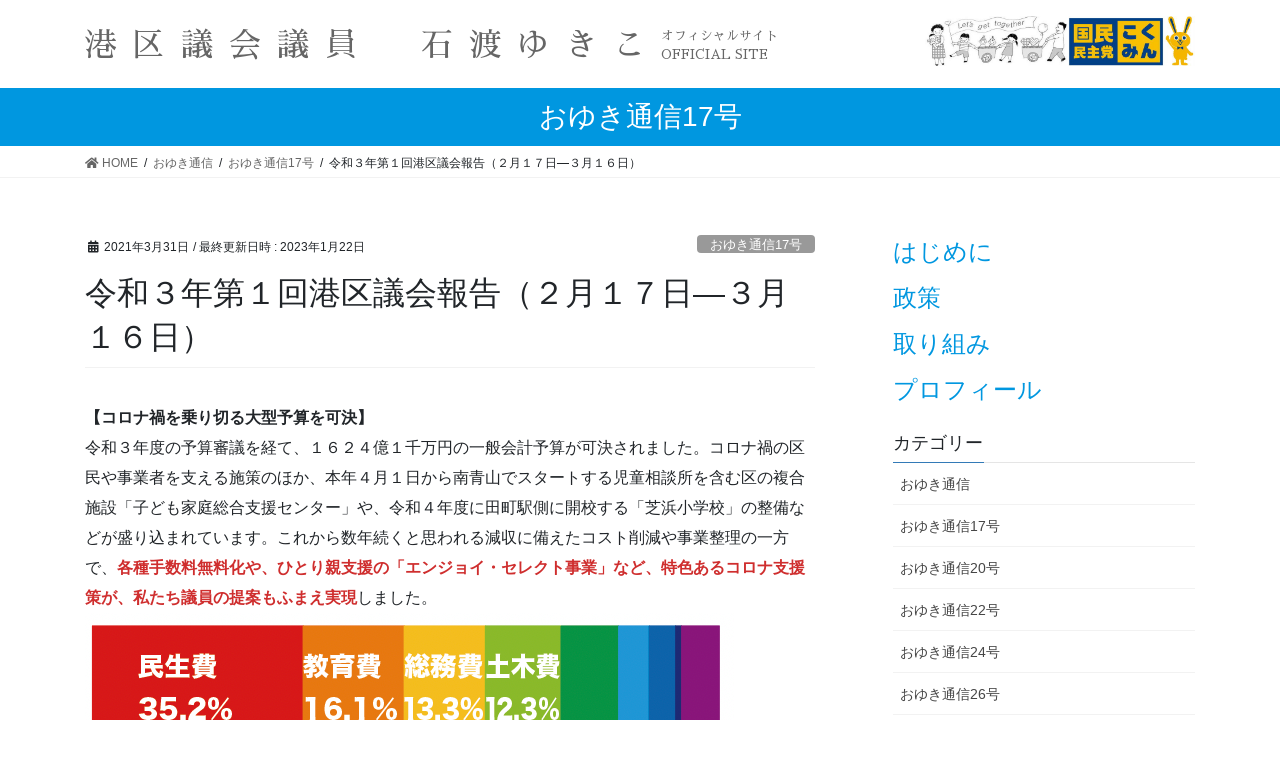

--- FILE ---
content_type: text/html; charset=UTF-8
request_url: https://ishiyuki.com/%E4%BB%A4%E5%92%8C%EF%BC%93%E5%B9%B4%E7%AC%AC%EF%BC%91%E5%9B%9E%E6%B8%AF%E5%8C%BA%E8%AD%B0%E4%BC%9A%E5%A0%B1%E5%91%8A%EF%BC%88%EF%BC%92%E6%9C%88%EF%BC%91%EF%BC%97%E6%97%A5%E2%80%95%EF%BC%93%E6%9C%88/
body_size: 9992
content:
<!DOCTYPE html>
<html lang="ja">
<head>
<meta charset="utf-8">
<meta http-equiv="X-UA-Compatible" content="IE=edge">
<meta name="viewport" content="width=device-width, initial-scale=1">

<link href="https://fonts.googleapis.com/earlyaccess/sawarabimincho.css" rel="stylesheet">


<title>令和３年第１回港区議会報告（２月１７日―３月１６日） | 港区議会議員　石渡ゆきこ　オフィシャルサイト</title>
<meta name='robots' content='max-image-preview:large' />
<link rel='dns-prefetch' href='//s.w.org' />
<link rel="alternate" type="application/rss+xml" title="港区議会議員　石渡ゆきこ　オフィシャルサイト &raquo; フィード" href="https://ishiyuki.com/feed/" />
<link rel="alternate" type="application/rss+xml" title="港区議会議員　石渡ゆきこ　オフィシャルサイト &raquo; コメントフィード" href="https://ishiyuki.com/comments/feed/" />
<link rel="alternate" type="application/rss+xml" title="港区議会議員　石渡ゆきこ　オフィシャルサイト &raquo; 令和３年第１回港区議会報告（２月１７日―３月１６日） のコメントのフィード" href="https://ishiyuki.com/%e4%bb%a4%e5%92%8c%ef%bc%93%e5%b9%b4%e7%ac%ac%ef%bc%91%e5%9b%9e%e6%b8%af%e5%8c%ba%e8%ad%b0%e4%bc%9a%e5%a0%b1%e5%91%8a%ef%bc%88%ef%bc%92%e6%9c%88%ef%bc%91%ef%bc%97%e6%97%a5%e2%80%95%ef%bc%93%e6%9c%88/feed/" />
<meta name="description" content="【コロナ禍を乗り切る大型予算を可決】令和３年度の予算審議を経て、１６２４億１千万円の一般会計予算が可決されました。コロナ禍の区民や事業者を支える施策のほか、本年４月１日から南青山でスタートする児童相談所を含む区の複合施設「子ども家庭総合支援センター」や、令和４年度に田町駅側に開校する「芝浜小学校」の整備などが盛り込まれています。これから数年続くと思われる減収に備えたコスト削減や事業整理の一方で、各種手数料無料化や、ひとり親支援の「エンジョイ・セレクト事業」など、特色" />		<script type="text/javascript">
			window._wpemojiSettings = {"baseUrl":"https:\/\/s.w.org\/images\/core\/emoji\/13.0.1\/72x72\/","ext":".png","svgUrl":"https:\/\/s.w.org\/images\/core\/emoji\/13.0.1\/svg\/","svgExt":".svg","source":{"concatemoji":"https:\/\/ishiyuki.com\/wp\/wp-includes\/js\/wp-emoji-release.min.js?ver=5.7.14"}};
			!function(e,a,t){var n,r,o,i=a.createElement("canvas"),p=i.getContext&&i.getContext("2d");function s(e,t){var a=String.fromCharCode;p.clearRect(0,0,i.width,i.height),p.fillText(a.apply(this,e),0,0);e=i.toDataURL();return p.clearRect(0,0,i.width,i.height),p.fillText(a.apply(this,t),0,0),e===i.toDataURL()}function c(e){var t=a.createElement("script");t.src=e,t.defer=t.type="text/javascript",a.getElementsByTagName("head")[0].appendChild(t)}for(o=Array("flag","emoji"),t.supports={everything:!0,everythingExceptFlag:!0},r=0;r<o.length;r++)t.supports[o[r]]=function(e){if(!p||!p.fillText)return!1;switch(p.textBaseline="top",p.font="600 32px Arial",e){case"flag":return s([127987,65039,8205,9895,65039],[127987,65039,8203,9895,65039])?!1:!s([55356,56826,55356,56819],[55356,56826,8203,55356,56819])&&!s([55356,57332,56128,56423,56128,56418,56128,56421,56128,56430,56128,56423,56128,56447],[55356,57332,8203,56128,56423,8203,56128,56418,8203,56128,56421,8203,56128,56430,8203,56128,56423,8203,56128,56447]);case"emoji":return!s([55357,56424,8205,55356,57212],[55357,56424,8203,55356,57212])}return!1}(o[r]),t.supports.everything=t.supports.everything&&t.supports[o[r]],"flag"!==o[r]&&(t.supports.everythingExceptFlag=t.supports.everythingExceptFlag&&t.supports[o[r]]);t.supports.everythingExceptFlag=t.supports.everythingExceptFlag&&!t.supports.flag,t.DOMReady=!1,t.readyCallback=function(){t.DOMReady=!0},t.supports.everything||(n=function(){t.readyCallback()},a.addEventListener?(a.addEventListener("DOMContentLoaded",n,!1),e.addEventListener("load",n,!1)):(e.attachEvent("onload",n),a.attachEvent("onreadystatechange",function(){"complete"===a.readyState&&t.readyCallback()})),(n=t.source||{}).concatemoji?c(n.concatemoji):n.wpemoji&&n.twemoji&&(c(n.twemoji),c(n.wpemoji)))}(window,document,window._wpemojiSettings);
		</script>
		<style type="text/css">
img.wp-smiley,
img.emoji {
	display: inline !important;
	border: none !important;
	box-shadow: none !important;
	height: 1em !important;
	width: 1em !important;
	margin: 0 .07em !important;
	vertical-align: -0.1em !important;
	background: none !important;
	padding: 0 !important;
}
</style>
	<link rel='stylesheet' id='vkExUnit_common_style-css'  href='https://ishiyuki.com/wp/wp-content/plugins/vk-all-in-one-expansion-unit/assets/css/vkExUnit_style.css?ver=9.85.0.1' type='text/css' media='all' />
<style id='vkExUnit_common_style-inline-css' type='text/css'>
:root {--ver_page_top_button_url:url(https://ishiyuki.com/wp/wp-content/plugins/vk-all-in-one-expansion-unit/assets/images/to-top-btn-icon.svg);}@font-face {font-weight: normal;font-style: normal;font-family: "vk_sns";src: url("https://ishiyuki.com/wp/wp-content/plugins/vk-all-in-one-expansion-unit/inc/sns/icons/fonts/vk_sns.eot?-bq20cj");src: url("https://ishiyuki.com/wp/wp-content/plugins/vk-all-in-one-expansion-unit/inc/sns/icons/fonts/vk_sns.eot?#iefix-bq20cj") format("embedded-opentype"),url("https://ishiyuki.com/wp/wp-content/plugins/vk-all-in-one-expansion-unit/inc/sns/icons/fonts/vk_sns.woff?-bq20cj") format("woff"),url("https://ishiyuki.com/wp/wp-content/plugins/vk-all-in-one-expansion-unit/inc/sns/icons/fonts/vk_sns.ttf?-bq20cj") format("truetype"),url("https://ishiyuki.com/wp/wp-content/plugins/vk-all-in-one-expansion-unit/inc/sns/icons/fonts/vk_sns.svg?-bq20cj#vk_sns") format("svg");}
</style>
<link rel='stylesheet' id='wp-block-library-css'  href='https://ishiyuki.com/wp/wp-includes/css/dist/block-library/style.min.css?ver=5.7.14' type='text/css' media='all' />
<style id='wp-block-library-inline-css' type='text/css'>
/* VK Color Palettes */
</style>
<link rel='stylesheet' id='veu-cta-css'  href='https://ishiyuki.com/wp/wp-content/plugins/vk-all-in-one-expansion-unit/inc/call-to-action/package/css/style.css?ver=9.85.0.1' type='text/css' media='all' />
<link rel='stylesheet' id='vk-swiper-style-css'  href='https://ishiyuki.com/wp/wp-content/plugins/vk-blocks/inc/vk-swiper/package/assets/css/swiper.min.css?ver=5.4.5' type='text/css' media='all' />
<link rel='stylesheet' id='bootstrap-4-style-css'  href='https://ishiyuki.com/wp/wp-content/themes/lightning/library/bootstrap-4/css/bootstrap.min.css?ver=4.5.0' type='text/css' media='all' />
<link rel='stylesheet' id='lightning-common-style-css'  href='https://ishiyuki.com/wp/wp-content/themes/lightning/assets/css/common.css?ver=13.8.11' type='text/css' media='all' />
<style id='lightning-common-style-inline-css' type='text/css'>
/* vk-mobile-nav */:root {--vk-mobile-nav-menu-btn-bg-src: url("https://ishiyuki.com/wp/wp-content/themes/lightning/inc/vk-mobile-nav/package/images/vk-menu-btn-black.svg");--vk-mobile-nav-menu-btn-close-bg-src: url("https://ishiyuki.com/wp/wp-content/themes/lightning/inc/vk-mobile-nav/package/images/vk-menu-close-black.svg");--vk-menu-acc-icon-open-black-bg-src: url("https://ishiyuki.com/wp/wp-content/themes/lightning/inc/vk-mobile-nav/package/images/vk-menu-acc-icon-open-black.svg");--vk-menu-acc-icon-open-white-bg-src: url("https://ishiyuki.com/wp/wp-content/themes/lightning/inc/vk-mobile-nav/package/images/vk-menu-acc-icon-open-white.svg");--vk-menu-acc-icon-close-black-bg-src: url("https://ishiyuki.com/wp/wp-content/themes/lightning/inc/vk-mobile-nav/package/images/vk-menu-close-black.svg");--vk-menu-acc-icon-close-white-bg-src: url("https://ishiyuki.com/wp/wp-content/themes/lightning/inc/vk-mobile-nav/package/images/vk-menu-close-white.svg");}
</style>
<link rel='stylesheet' id='lightning-design-style-css'  href='https://ishiyuki.com/wp/wp-content/themes/lightning/design-skin/origin2/css/style.css?ver=13.8.11' type='text/css' media='all' />
<style id='lightning-design-style-inline-css' type='text/css'>
a { color:#337ab7; }/* sidebar child menu display */.localNav ul ul.children{ display:none; }.localNav ul li.current_page_ancestor ul.children,.localNav ul li.current_page_item ul.children,.localNav ul li.current-cat ul.children{ display:block; }/* ExUnit widget ( child page list widget and so on ) */.localNavi ul.children{ display:none; }.localNavi li.current_page_ancestor ul.children,.localNavi li.current_page_item ul.children,.localNavi li.current-cat ul.children{ display:block; }
.tagcloud a:before { font-family: "Font Awesome 5 Free";content: "\f02b";font-weight: bold; }
.media .media-body .media-heading a:hover { color:; }@media (min-width: 768px){.gMenu > li:before,.gMenu > li.menu-item-has-children::after { border-bottom-color: }.gMenu li li { background-color: }.gMenu li li a:hover { background-color:; }} /* @media (min-width: 768px) */.page-header { background-color:; }h2,.mainSection-title { border-top-color:; }h3:after,.subSection-title:after { border-bottom-color:; }ul.page-numbers li span.page-numbers.current,.page-link dl .post-page-numbers.current { background-color:; }.pager li > a { border-color:;color:;}.pager li > a:hover { background-color:;color:#fff;}.siteFooter { border-top-color:; }dt { border-left-color:; }:root {--g_nav_main_acc_icon_open_url:url(https://ishiyuki.com/wp/wp-content/themes/lightning/inc/vk-mobile-nav/package/images/vk-menu-acc-icon-open-black.svg);--g_nav_main_acc_icon_close_url: url(https://ishiyuki.com/wp/wp-content/themes/lightning/inc/vk-mobile-nav/package/images/vk-menu-close-black.svg);--g_nav_sub_acc_icon_open_url: url(https://ishiyuki.com/wp/wp-content/themes/lightning/inc/vk-mobile-nav/package/images/vk-menu-acc-icon-open-white.svg);--g_nav_sub_acc_icon_close_url: url(https://ishiyuki.com/wp/wp-content/themes/lightning/inc/vk-mobile-nav/package/images/vk-menu-close-white.svg);}
</style>
<link rel='stylesheet' id='vk-blocks-build-css-css'  href='https://ishiyuki.com/wp/wp-content/plugins/vk-blocks/inc/vk-blocks/build/block-build.css?ver=1.19.1' type='text/css' media='all' />
<style id='vk-blocks-build-css-inline-css' type='text/css'>
:root {--vk_flow-arrow: url(https://ishiyuki.com/wp/wp-content/plugins/vk-blocks/inc/vk-blocks/images/arrow_bottom.svg);--vk_image-mask-wave01: url(https://ishiyuki.com/wp/wp-content/plugins/vk-blocks/inc/vk-blocks/images/wave01.svg);--vk_image-mask-wave02: url(https://ishiyuki.com/wp/wp-content/plugins/vk-blocks/inc/vk-blocks/images/wave02.svg);--vk_image-mask-wave03: url(https://ishiyuki.com/wp/wp-content/plugins/vk-blocks/inc/vk-blocks/images/wave03.svg);--vk_image-mask-wave04: url(https://ishiyuki.com/wp/wp-content/plugins/vk-blocks/inc/vk-blocks/images/wave04.svg);}

	:root {

		--vk-balloon-border-width:1px;

		--vk-balloon-speech-offset:-12px;
	}
	
</style>
<link rel='stylesheet' id='lightning-theme-style-css'  href='https://ishiyuki.com/wp/wp-content/themes/lightning/style.css?ver=13.8.11' type='text/css' media='all' />
<link rel='stylesheet' id='vk-font-awesome-css'  href='https://ishiyuki.com/wp/wp-content/themes/lightning/inc/font-awesome/package/versions/5/css/all.min.css?ver=5.13.0' type='text/css' media='all' />
<script type='text/javascript' src='https://ishiyuki.com/wp/wp-includes/js/jquery/jquery.min.js?ver=3.5.1' id='jquery-core-js'></script>
<script type='text/javascript' src='https://ishiyuki.com/wp/wp-includes/js/jquery/jquery-migrate.min.js?ver=3.3.2' id='jquery-migrate-js'></script>
<link rel="https://api.w.org/" href="https://ishiyuki.com/wp-json/" /><link rel="alternate" type="application/json" href="https://ishiyuki.com/wp-json/wp/v2/posts/327" /><link rel="EditURI" type="application/rsd+xml" title="RSD" href="https://ishiyuki.com/wp/xmlrpc.php?rsd" />
<link rel="wlwmanifest" type="application/wlwmanifest+xml" href="https://ishiyuki.com/wp/wp-includes/wlwmanifest.xml" /> 
<meta name="generator" content="WordPress 5.7.14" />
<link rel="canonical" href="https://ishiyuki.com/%e4%bb%a4%e5%92%8c%ef%bc%93%e5%b9%b4%e7%ac%ac%ef%bc%91%e5%9b%9e%e6%b8%af%e5%8c%ba%e8%ad%b0%e4%bc%9a%e5%a0%b1%e5%91%8a%ef%bc%88%ef%bc%92%e6%9c%88%ef%bc%91%ef%bc%97%e6%97%a5%e2%80%95%ef%bc%93%e6%9c%88/" />
<link rel='shortlink' href='https://ishiyuki.com/?p=327' />
<link rel="alternate" type="application/json+oembed" href="https://ishiyuki.com/wp-json/oembed/1.0/embed?url=https%3A%2F%2Fishiyuki.com%2F%25e4%25bb%25a4%25e5%2592%258c%25ef%25bc%2593%25e5%25b9%25b4%25e7%25ac%25ac%25ef%25bc%2591%25e5%259b%259e%25e6%25b8%25af%25e5%258c%25ba%25e8%25ad%25b0%25e4%25bc%259a%25e5%25a0%25b1%25e5%2591%258a%25ef%25bc%2588%25ef%25bc%2592%25e6%259c%2588%25ef%25bc%2591%25ef%25bc%2597%25e6%2597%25a5%25e2%2580%2595%25ef%25bc%2593%25e6%259c%2588%2F" />
<link rel="alternate" type="text/xml+oembed" href="https://ishiyuki.com/wp-json/oembed/1.0/embed?url=https%3A%2F%2Fishiyuki.com%2F%25e4%25bb%25a4%25e5%2592%258c%25ef%25bc%2593%25e5%25b9%25b4%25e7%25ac%25ac%25ef%25bc%2591%25e5%259b%259e%25e6%25b8%25af%25e5%258c%25ba%25e8%25ad%25b0%25e4%25bc%259a%25e5%25a0%25b1%25e5%2591%258a%25ef%25bc%2588%25ef%25bc%2592%25e6%259c%2588%25ef%25bc%2591%25ef%25bc%2597%25e6%2597%25a5%25e2%2580%2595%25ef%25bc%2593%25e6%259c%2588%2F&#038;format=xml" />
<style id="lightning-color-custom-for-plugins" type="text/css">/* ltg theme common */.color_key_bg,.color_key_bg_hover:hover{background-color: #337ab7;}.color_key_txt,.color_key_txt_hover:hover{color: #337ab7;}.color_key_border,.color_key_border_hover:hover{border-color: #337ab7;}.color_key_dark_bg,.color_key_dark_bg_hover:hover{background-color: #2e6da4;}.color_key_dark_txt,.color_key_dark_txt_hover:hover{color: #2e6da4;}.color_key_dark_border,.color_key_dark_border_hover:hover{border-color: #2e6da4;}</style><!-- [ VK All in One Expansion Unit OGP ] -->
<meta property="og:site_name" content="港区議会議員　石渡ゆきこ　オフィシャルサイト" />
<meta property="og:url" content="https://ishiyuki.com/%e4%bb%a4%e5%92%8c%ef%bc%93%e5%b9%b4%e7%ac%ac%ef%bc%91%e5%9b%9e%e6%b8%af%e5%8c%ba%e8%ad%b0%e4%bc%9a%e5%a0%b1%e5%91%8a%ef%bc%88%ef%bc%92%e6%9c%88%ef%bc%91%ef%bc%97%e6%97%a5%e2%80%95%ef%bc%93%e6%9c%88/" />
<meta property="og:title" content="令和３年第１回港区議会報告（２月１７日―３月１６日） | 港区議会議員　石渡ゆきこ　オフィシャルサイト" />
<meta property="og:description" content="【コロナ禍を乗り切る大型予算を可決】令和３年度の予算審議を経て、１６２４億１千万円の一般会計予算が可決されました。コロナ禍の区民や事業者を支える施策のほか、本年４月１日から南青山でスタートする児童相談所を含む区の複合施設「子ども家庭総合支援センター」や、令和４年度に田町駅側に開校する「芝浜小学校」の整備などが盛り込まれています。これから数年続くと思われる減収に備えたコスト削減や事業整理の一方で、各種手数料無料化や、ひとり親支援の「エンジョイ・セレクト事業」など、特色" />
<meta property="og:type" content="article" />
<meta property="og:image" content="https://ishiyuki.com/wp/wp-content/uploads/2021/04/ogp.png" />
<meta property="og:image:width" content="1280" />
<meta property="og:image:height" content="720" />
<!-- [ / VK All in One Expansion Unit OGP ] -->
<!-- [ VK All in One Expansion Unit twitter card ] -->
<meta name="twitter:card" content="summary_large_image">
<meta name="twitter:description" content="【コロナ禍を乗り切る大型予算を可決】令和３年度の予算審議を経て、１６２４億１千万円の一般会計予算が可決されました。コロナ禍の区民や事業者を支える施策のほか、本年４月１日から南青山でスタートする児童相談所を含む区の複合施設「子ども家庭総合支援センター」や、令和４年度に田町駅側に開校する「芝浜小学校」の整備などが盛り込まれています。これから数年続くと思われる減収に備えたコスト削減や事業整理の一方で、各種手数料無料化や、ひとり親支援の「エンジョイ・セレクト事業」など、特色">
<meta name="twitter:title" content="令和３年第１回港区議会報告（２月１７日―３月１６日） | 港区議会議員　石渡ゆきこ　オフィシャルサイト">
<meta name="twitter:url" content="https://ishiyuki.com/%e4%bb%a4%e5%92%8c%ef%bc%93%e5%b9%b4%e7%ac%ac%ef%bc%91%e5%9b%9e%e6%b8%af%e5%8c%ba%e8%ad%b0%e4%bc%9a%e5%a0%b1%e5%91%8a%ef%bc%88%ef%bc%92%e6%9c%88%ef%bc%91%ef%bc%97%e6%97%a5%e2%80%95%ef%bc%93%e6%9c%88/">
	<meta name="twitter:image" content="https://ishiyuki.com/wp/wp-content/uploads/2021/04/ogp.png">
	<meta name="twitter:domain" content="ishiyuki.com">
	<!-- [ / VK All in One Expansion Unit twitter card ] -->
	<style type="text/css">/* VK CSS Customize */.clear { clear: both;}@media screen and (max-width:520px) { .sp_none { display: none;}}@media screen and (max-width:445px) { .sp_br_none { display: none;}}a.header_logo_box {font-family: "Sawarabi Mincho";}@media screen and (max-width:520px) {.header_name {color: #666;font-size: 1.5rem; letter-spacing: 0.5rem; float: left;}}@media screen and (min-width:521px) {.header_name {color: #666;font-size: 2rem; letter-spacing: 1rem; float: left;}}@media screen and (max-width:445px) {.header_name_sub { color: #666; font-size: 0.8rem; float: left;}}@media (min-width:446px) and (max-width:520px) { .header_name_sub { color: #666; font-size: 0.8rem; float: left;}}@media (min-width:521px) and (max-width:991px) { .header_name_sub {margin-top: 3px; color: #666; font-size: 0.8rem;line-height: 1.2; float: left;}}@media (min-width:992px) { .header_name_sub { margin-top: 5px; color: #666; font-size: 0.8rem;line-height: 1.5; float: left;}}@media screen and (max-width:445px) {.header_img img {display: none;}}@media (min-width:446px) and (max-width:520px) {.header_img img {max-height: 30px;}}@media (min-width:521px) and (max-width:991px) {.header_img img {max-height: 35px;}}@media screen and (min-width:992px) {.header_img img {max-height: 50px;}}.header_img {float: right;}a.sidebar_menu_list {width: 100%;margin: 0 0 10px 0;font-size: 1.5rem;color: #0097E0;display: block;}.sidebar_contact_title {font-weight: bold;}.sidebar_contact_body {font-size: 0.8rem;}.footer_text {font-size: 0.8rem;color: #fff;}p {margin-bottom: 0px;}/* End VK CSS Customize */</style>
			<!-- [ VK All in One Expansion Unit Article Structure Data ] --><script type="application/ld+json">{"@context":"https://schema.org/","@type":"Article","headline":"令和３年第１回港区議会報告（２月１７日―３月１６日）","image":"","datePublished":"2021-03-31T00:00:00+09:00","dateModified":"2023-01-22T15:42:24+09:00","author":{"@type":"organization","name":"石渡 ゆきこ","url":"https://ishiyuki.com/","sameAs":""}}</script><!-- [ / VK All in One Expansion Unit Article Structure Data ] -->
</head>
<body class="post-template-default single single-post postid-327 single-format-standard post-name-%e4%bb%a4%e5%92%8c%ef%bc%93%e5%b9%b4%e7%ac%ac%ef%bc%91%e5%9b%9e%e6%b8%af%e5%8c%ba%e8%ad%b0%e4%bc%9a%e5%a0%b1%e5%91%8a%ef%bc%88%ef%bc%92%e6%9c%88%ef%bc%91%ef%bc%97%e6%97%a5%e2%80%95%ef%bc%93%e6%9c%88 post-type-post vk-blocks sidebar-fix sidebar-fix-priority-top bootstrap4 device-pc fa_v5_css">
<a class="skip-link screen-reader-text" href="#main">コンテンツへスキップ</a>
<a class="skip-link screen-reader-text" href="#vk-mobile-nav">ナビゲーションに移動</a>
<header class="siteHeader">
		<div class="container siteHeadContainer">
		<div class="navbar-header">
						<div class="navbar-brand siteHeader_logo">
			<a href="https://ishiyuki.com/" class="header_logo_box">
				<div class="header_name">港区議会議員　石渡ゆきこ</div>
				<div class="header_name_sub">オフィシャルサイト<br class="sp_br_none"><div class="sp_none">OFFICIAL SITE</div></div>
			</a>
			</div>
			<div class="header_img"><img src="https://ishiyuki.com/wp/wp-content/uploads/2026/01/header_icon-1.jpg" alt="港区議会議員　石渡ゆきこ　オフィシャルサイト" /></div>
			<div class="clear"></div>
					</div>

			</div>
	</header>

<div class="section page-header"><div class="container"><div class="row"><div class="col-md-12">
<div class="page-header_pageTitle">
おゆき通信17号</div>
</div></div></div></div><!-- [ /.page-header ] -->


<!-- [ .breadSection ] --><div class="section breadSection"><div class="container"><div class="row"><ol class="breadcrumb" itemtype="http://schema.org/BreadcrumbList"><li id="panHome" itemprop="itemListElement" itemscope itemtype="http://schema.org/ListItem"><a itemprop="item" href="https://ishiyuki.com/"><span itemprop="name"><i class="fa fa-home"></i> HOME</span></a></li><li itemprop="itemListElement" itemscope itemtype="http://schema.org/ListItem"><a itemprop="item" href="https://ishiyuki.com/category/%e3%81%8a%e3%82%86%e3%81%8d%e9%80%9a%e4%bf%a1/"><span itemprop="name">おゆき通信</span></a></li><li itemprop="itemListElement" itemscope itemtype="http://schema.org/ListItem"><a itemprop="item" href="https://ishiyuki.com/category/%e3%81%8a%e3%82%86%e3%81%8d%e9%80%9a%e4%bf%a1/%e3%81%8a%e3%82%86%e3%81%8d%e9%80%9a%e4%bf%a117%e5%8f%b7/"><span itemprop="name">おゆき通信17号</span></a></li><li><span>令和３年第１回港区議会報告（２月１７日―３月１６日）</span></li></ol></div></div></div><!-- [ /.breadSection ] -->

<div class="section siteContent">
<div class="container">
<div class="row">

	<div class="col mainSection mainSection-col-two baseSection vk_posts-mainSection" id="main" role="main">
				<article id="post-327" class="entry entry-full post-327 post type-post status-publish format-standard hentry category-6">

	
	
		<header class="entry-header">
			<div class="entry-meta">


<span class="published entry-meta_items">2021年3月31日</span>

<span class="entry-meta_items entry-meta_updated">/ 最終更新日時 : <span class="updated">2023年1月22日</span></span>


	
	<span class="vcard author entry-meta_items entry-meta_items_author entry-meta_hidden"><span class="fn">石渡 ゆきこ</span></span>



<span class="entry-meta_items entry-meta_items_term"><a href="https://ishiyuki.com/category/%e3%81%8a%e3%82%86%e3%81%8d%e9%80%9a%e4%bf%a1/%e3%81%8a%e3%82%86%e3%81%8d%e9%80%9a%e4%bf%a117%e5%8f%b7/" class="btn btn-xs btn-primary entry-meta_items_term_button" style="background-color:#999999;border:none;">おゆき通信17号</a></span>
</div>
				<h1 class="entry-title">
											令和３年第１回港区議会報告（２月１７日―３月１６日）									</h1>
		</header>

	
	
	<div class="entry-body">
				
<p><strong>【コロナ禍を乗り切る大型予算を可決】</strong></p>



<p>令和３年度の予算審議を経て、１６２４億１千万円の一般会計予算が可決されました。コロナ禍の区民や事業者を支える施策のほか、本年４月１日から南青山でスタートする児童相談所を含む区の複合施設「子ども家庭総合支援センター」や、令和４年度に田町駅側に開校する「芝浜小学校」の整備などが盛り込まれています。これから数年続くと思われる減収に備えたコスト削減や事業整理の一方で、<span class="has-inline-color has-vivid-red-color"><strong>各種手数料無料化や、ひとり親支援の「エンジョイ・セレクト事業」など、特色あるコロナ支援策が、私たち議員の提案もふまえ実現</strong></span>しました。</p>



<figure class="wp-block-image size-full is-resized"><img loading="lazy" src="https://ishiyuki.com/wp/wp-content/uploads/2022/11/おゆき通信17号_210410-1-01.png" alt="" class="wp-image-328" width="649" height="339" srcset="https://ishiyuki.com/wp/wp-content/uploads/2022/11/おゆき通信17号_210410-1-01.png 649w, https://ishiyuki.com/wp/wp-content/uploads/2022/11/おゆき通信17号_210410-1-01-300x157.png 300w" sizes="(max-width: 649px) 100vw, 649px" /></figure>
<div class="veu_socialSet veu_socialSet-position-after veu_contentAddSection"><script>window.twttr=(function(d,s,id){var js,fjs=d.getElementsByTagName(s)[0],t=window.twttr||{};if(d.getElementById(id))return t;js=d.createElement(s);js.id=id;js.src="https://platform.twitter.com/widgets.js";fjs.parentNode.insertBefore(js,fjs);t._e=[];t.ready=function(f){t._e.push(f);};return t;}(document,"script","twitter-wjs"));</script><ul><li class="sb_facebook sb_icon"><a class="sb_icon_inner" href="//www.facebook.com/sharer.php?src=bm&u=https%3A%2F%2Fishiyuki.com%2F%25e4%25bb%25a4%25e5%2592%258c%25ef%25bc%2593%25e5%25b9%25b4%25e7%25ac%25ac%25ef%25bc%2591%25e5%259b%259e%25e6%25b8%25af%25e5%258c%25ba%25e8%25ad%25b0%25e4%25bc%259a%25e5%25a0%25b1%25e5%2591%258a%25ef%25bc%2588%25ef%25bc%2592%25e6%259c%2588%25ef%25bc%2591%25ef%25bc%2597%25e6%2597%25a5%25e2%2580%2595%25ef%25bc%2593%25e6%259c%2588%2F&amp;t=%E4%BB%A4%E5%92%8C%EF%BC%93%E5%B9%B4%E7%AC%AC%EF%BC%91%E5%9B%9E%E6%B8%AF%E5%8C%BA%E8%AD%B0%E4%BC%9A%E5%A0%B1%E5%91%8A%EF%BC%88%EF%BC%92%E6%9C%88%EF%BC%91%EF%BC%97%E6%97%A5%E2%80%95%EF%BC%93%E6%9C%88%EF%BC%91%EF%BC%96%E6%97%A5%EF%BC%89%20%7C%20%E6%B8%AF%E5%8C%BA%E8%AD%B0%E4%BC%9A%E8%AD%B0%E5%93%A1%E3%80%80%E7%9F%B3%E6%B8%A1%E3%82%86%E3%81%8D%E3%81%93%E3%80%80%E3%82%AA%E3%83%95%E3%82%A3%E3%82%B7%E3%83%A3%E3%83%AB%E3%82%B5%E3%82%A4%E3%83%88" target="_blank" onclick="window.open(this.href,'FBwindow','width=650,height=450,menubar=no,toolbar=no,scrollbars=yes');return false;"><span class="vk_icon_w_r_sns_fb icon_sns"></span><span class="sns_txt">Facebook</span><span class="veu_count_sns_fb"></span></a></li><li class="sb_twitter sb_icon"><a class="sb_icon_inner" href="//twitter.com/intent/tweet?url=https%3A%2F%2Fishiyuki.com%2F%25e4%25bb%25a4%25e5%2592%258c%25ef%25bc%2593%25e5%25b9%25b4%25e7%25ac%25ac%25ef%25bc%2591%25e5%259b%259e%25e6%25b8%25af%25e5%258c%25ba%25e8%25ad%25b0%25e4%25bc%259a%25e5%25a0%25b1%25e5%2591%258a%25ef%25bc%2588%25ef%25bc%2592%25e6%259c%2588%25ef%25bc%2591%25ef%25bc%2597%25e6%2597%25a5%25e2%2580%2595%25ef%25bc%2593%25e6%259c%2588%2F&amp;text=%E4%BB%A4%E5%92%8C%EF%BC%93%E5%B9%B4%E7%AC%AC%EF%BC%91%E5%9B%9E%E6%B8%AF%E5%8C%BA%E8%AD%B0%E4%BC%9A%E5%A0%B1%E5%91%8A%EF%BC%88%EF%BC%92%E6%9C%88%EF%BC%91%EF%BC%97%E6%97%A5%E2%80%95%EF%BC%93%E6%9C%88%EF%BC%91%EF%BC%96%E6%97%A5%EF%BC%89%20%7C%20%E6%B8%AF%E5%8C%BA%E8%AD%B0%E4%BC%9A%E8%AD%B0%E5%93%A1%E3%80%80%E7%9F%B3%E6%B8%A1%E3%82%86%E3%81%8D%E3%81%93%E3%80%80%E3%82%AA%E3%83%95%E3%82%A3%E3%82%B7%E3%83%A3%E3%83%AB%E3%82%B5%E3%82%A4%E3%83%88" target="_blank" ><span class="vk_icon_w_r_sns_twitter icon_sns"></span><span class="sns_txt">twitter</span></a></li><li class="sb_copy sb_icon"><button class="copy-button sb_icon_inner"data-clipboard-text="令和３年第１回港区議会報告（２月１７日―３月１６日） | 港区議会議員　石渡ゆきこ　オフィシャルサイト https://ishiyuki.com/%e4%bb%a4%e5%92%8c%ef%bc%93%e5%b9%b4%e7%ac%ac%ef%bc%91%e5%9b%9e%e6%b8%af%e5%8c%ba%e8%ad%b0%e4%bc%9a%e5%a0%b1%e5%91%8a%ef%bc%88%ef%bc%92%e6%9c%88%ef%bc%91%ef%bc%97%e6%97%a5%e2%80%95%ef%bc%93%e6%9c%88/"><span class="vk_icon_w_r_sns_copy icon_sns"><i class="fas fa-copy"></i></span><span class="sns_txt">Copy</span></button></li></ul></div><!-- [ /.socialSet ] -->			</div>

	
	
	
	
		<div class="entry-footer">

			<div class="entry-meta-dataList"><dl><dt>カテゴリー</dt><dd><a href="https://ishiyuki.com/category/%e3%81%8a%e3%82%86%e3%81%8d%e9%80%9a%e4%bf%a1/%e3%81%8a%e3%82%86%e3%81%8d%e9%80%9a%e4%bf%a117%e5%8f%b7/">おゆき通信17号</a></dd></dl></div>
		</div><!-- [ /.entry-footer ] -->
	
	
			
		<div id="comments" class="comments-area">
	
		
		
		
			<div id="respond" class="comment-respond">
		<h3 id="reply-title" class="comment-reply-title">コメントを残す <small><a rel="nofollow" id="cancel-comment-reply-link" href="/%E4%BB%A4%E5%92%8C%EF%BC%93%E5%B9%B4%E7%AC%AC%EF%BC%91%E5%9B%9E%E6%B8%AF%E5%8C%BA%E8%AD%B0%E4%BC%9A%E5%A0%B1%E5%91%8A%EF%BC%88%EF%BC%92%E6%9C%88%EF%BC%91%EF%BC%97%E6%97%A5%E2%80%95%EF%BC%93%E6%9C%88/#respond" style="display:none;">コメントをキャンセル</a></small></h3><form action="https://ishiyuki.com/wp/wp-comments-post.php" method="post" id="commentform" class="comment-form"><p class="comment-notes"><span id="email-notes">メールアドレスが公開されることはありません。</span> <span class="required">*</span> が付いている欄は必須項目です</p><p class="comment-form-comment"><label for="comment">コメント</label> <textarea id="comment" name="comment" cols="45" rows="8" maxlength="65525" required="required"></textarea></p><p class="comment-form-author"><label for="author">名前 <span class="required">*</span></label> <input id="author" name="author" type="text" value="" size="30" maxlength="245" required='required' /></p>
<p class="comment-form-email"><label for="email">メール <span class="required">*</span></label> <input id="email" name="email" type="text" value="" size="30" maxlength="100" aria-describedby="email-notes" required='required' /></p>
<p class="comment-form-url"><label for="url">サイト</label> <input id="url" name="url" type="text" value="" size="30" maxlength="200" /></p>
<p class="comment-form-cookies-consent"><input id="wp-comment-cookies-consent" name="wp-comment-cookies-consent" type="checkbox" value="yes" /> <label for="wp-comment-cookies-consent">次回のコメントで使用するためブラウザーに自分の名前、メールアドレス、サイトを保存する。</label></p>
<p class="form-submit"><input name="submit" type="submit" id="submit" class="submit" value="コメントを送信" /> <input type='hidden' name='comment_post_ID' value='327' id='comment_post_ID' />
<input type='hidden' name='comment_parent' id='comment_parent' value='0' />
</p></form>	</div><!-- #respond -->
	
		</div><!-- #comments -->
	
	
</article><!-- [ /#post-327 ] -->


	<div class="vk_posts postNextPrev">

		<div id="post-86" class="vk_post vk_post-postType-post card card-post card-horizontal card-sm vk_post-col-xs-12 vk_post-col-sm-12 vk_post-col-md-6 post-86 post type-post status-publish format-standard hentry category-4"><div class="row no-gutters card-horizontal-inner-row"><div class="col-5 card-img-outer"><div class="vk_post_imgOuter" style="background-image:url(https://ishiyuki.com/wp/wp-content/themes/lightning/assets/images/no-image.png)"><a href="https://ishiyuki.com/%e8%ad%b0%e4%bc%9a%e5%a0%b1%e5%91%8a%e3%83%bb%e6%87%87%e8%a6%aa%e4%bc%9a%e3%81%af%e5%8f%b0%e9%a2%a8%e3%81%ae%e3%81%9f%e3%82%81%e4%b8%ad%e6%ad%a2%e3%81%a8%e3%81%aa%e3%82%8a%e3%81%be%e3%81%97%e3%81%9f/"><div class="card-img-overlay"><span class="vk_post_imgOuter_singleTermLabel" style="color:#fff;background-color:#999999">お知らせ</span></div><img src="https://ishiyuki.com/wp/wp-content/themes/lightning/assets/images/no-image.png" alt="" class="vk_post_imgOuter_img card-img card-img-use-bg" loading="lazy" /></a></div><!-- [ /.vk_post_imgOuter ] --></div><!-- /.col --><div class="col-7"><div class="vk_post_body card-body"><p class="postNextPrev_label">前の記事</p><h5 class="vk_post_title card-title"><a href="https://ishiyuki.com/%e8%ad%b0%e4%bc%9a%e5%a0%b1%e5%91%8a%e3%83%bb%e6%87%87%e8%a6%aa%e4%bc%9a%e3%81%af%e5%8f%b0%e9%a2%a8%e3%81%ae%e3%81%9f%e3%82%81%e4%b8%ad%e6%ad%a2%e3%81%a8%e3%81%aa%e3%82%8a%e3%81%be%e3%81%97%e3%81%9f/">議会報告・懇親会は台風のため中止となりました。</a></h5><div class="vk_post_date card-date published">2020年10月12日</div></div><!-- [ /.card-body ] --></div><!-- /.col --></div><!-- [ /.row ] --></div><!-- [ /.card ] -->
		<div id="post-333" class="vk_post vk_post-postType-post card card-post card-horizontal card-sm vk_post-col-xs-12 vk_post-col-sm-12 vk_post-col-md-6 card-horizontal-reverse postNextPrev_next post-333 post type-post status-publish format-standard hentry category-6"><div class="row no-gutters card-horizontal-inner-row"><div class="col-5 card-img-outer"><div class="vk_post_imgOuter" style="background-image:url(https://ishiyuki.com/wp/wp-content/themes/lightning/assets/images/no-image.png)"><a href="https://ishiyuki.com/%e5%85%a8%e5%9b%bd%e5%88%9d-%e3%82%b3%e3%83%ad%e3%83%8a%e3%81%ab%e8%b2%a0%e3%81%91%e3%81%aa%e3%81%84%e5%86%8d%e3%83%81%e3%83%a3%e3%83%ac%e3%83%b3%e3%82%b8%e6%94%af%e6%8f%b4%e4%ba%8b%e6%a5%ad/"><div class="card-img-overlay"><span class="vk_post_imgOuter_singleTermLabel" style="color:#fff;background-color:#999999">おゆき通信17号</span></div><img src="https://ishiyuki.com/wp/wp-content/themes/lightning/assets/images/no-image.png" alt="" class="vk_post_imgOuter_img card-img card-img-use-bg" loading="lazy" /></a></div><!-- [ /.vk_post_imgOuter ] --></div><!-- /.col --><div class="col-7"><div class="vk_post_body card-body"><p class="postNextPrev_label">次の記事</p><h5 class="vk_post_title card-title"><a href="https://ishiyuki.com/%e5%85%a8%e5%9b%bd%e5%88%9d-%e3%82%b3%e3%83%ad%e3%83%8a%e3%81%ab%e8%b2%a0%e3%81%91%e3%81%aa%e3%81%84%e5%86%8d%e3%83%81%e3%83%a3%e3%83%ac%e3%83%b3%e3%82%b8%e6%94%af%e6%8f%b4%e4%ba%8b%e6%a5%ad/">全国初! コロナに負けない再チャレンジ支援事業</a></h5><div class="vk_post_date card-date published">2021年3月31日</div></div><!-- [ /.card-body ] --></div><!-- /.col --></div><!-- [ /.row ] --></div><!-- [ /.card ] -->
		</div>
					</div><!-- [ /.mainSection ] -->

			<div class="col subSection sideSection sideSection-col-two baseSection">
						<aside class="widget_text widget widget_custom_html" id="custom_html-2"><div class="textwidget custom-html-widget"><a href="https://ishiyuki.com/wp/?page_id=68" class="sidebar_menu_list">はじめに</a>
<a href="https://ishiyuki.com/wp/?page_id=59" class="sidebar_menu_list">政策</a>
<a href="https://ishiyuki.com/wp/?page_id=74" class="sidebar_menu_list">取り組み</a>
<a href="https://ishiyuki.com/wp/?page_id=66" class="sidebar_menu_list">プロフィール</a></div></aside><aside class="widget widget_categories" id="categories-4"><h1 class="widget-title subSection-title">カテゴリー</h1>
			<ul>
					<li class="cat-item cat-item-5"><a href="https://ishiyuki.com/category/%e3%81%8a%e3%82%86%e3%81%8d%e9%80%9a%e4%bf%a1/">おゆき通信</a>
</li>
	<li class="cat-item cat-item-6"><a href="https://ishiyuki.com/category/%e3%81%8a%e3%82%86%e3%81%8d%e9%80%9a%e4%bf%a1/%e3%81%8a%e3%82%86%e3%81%8d%e9%80%9a%e4%bf%a117%e5%8f%b7/">おゆき通信17号</a>
</li>
	<li class="cat-item cat-item-8"><a href="https://ishiyuki.com/category/%e3%81%8a%e3%82%86%e3%81%8d%e9%80%9a%e4%bf%a1/%e3%81%8a%e3%82%86%e3%81%8d%e9%80%9a%e4%bf%a120%e5%8f%b7/">おゆき通信20号</a>
</li>
	<li class="cat-item cat-item-7"><a href="https://ishiyuki.com/category/%e3%81%8a%e3%82%86%e3%81%8d%e9%80%9a%e4%bf%a1/%e3%81%8a%e3%82%86%e3%81%8d%e9%80%9a%e4%bf%a122%e5%8f%b7/">おゆき通信22号</a>
</li>
	<li class="cat-item cat-item-9"><a href="https://ishiyuki.com/category/%e3%81%8a%e3%82%86%e3%81%8d%e9%80%9a%e4%bf%a1/%e3%81%8a%e3%82%86%e3%81%8d%e9%80%9a%e4%bf%a124%e5%8f%b7/">おゆき通信24号</a>
</li>
	<li class="cat-item cat-item-11"><a href="https://ishiyuki.com/category/%e3%81%8a%e3%82%86%e3%81%8d%e9%80%9a%e4%bf%a1/%e3%81%8a%e3%82%86%e3%81%8d%e9%80%9a%e4%bf%a126%e5%8f%b7/">おゆき通信26号</a>
</li>
	<li class="cat-item cat-item-14"><a href="https://ishiyuki.com/category/%e3%81%8a%e3%82%86%e3%81%8d%e9%80%9a%e4%bf%a1/%e3%81%8a%e3%82%86%e3%81%8d%e9%80%9a%e4%bf%a129%e5%8f%b7/">おゆき通信29号</a>
</li>
	<li class="cat-item cat-item-15"><a href="https://ishiyuki.com/category/%e3%81%8a%e3%82%86%e3%81%8d%e9%80%9a%e4%bf%a1/%e3%81%8a%e3%82%86%e3%81%8d%e9%80%9a%e4%bf%a130%e5%8f%b7/">おゆき通信30号</a>
</li>
	<li class="cat-item cat-item-16"><a href="https://ishiyuki.com/category/%e3%81%8a%e3%82%86%e3%81%8d%e9%80%9a%e4%bf%a1/%e3%81%8a%e3%82%86%e3%81%8d%e9%80%9a%e4%bf%a131%e5%8f%b7/">おゆき通信31号</a>
</li>
	<li class="cat-item cat-item-17"><a href="https://ishiyuki.com/category/%e3%81%8a%e3%82%86%e3%81%8d%e9%80%9a%e4%bf%a1/%e3%81%8a%e3%82%86%e3%81%8d%e9%80%9a%e4%bf%a132%e5%8f%b7/">おゆき通信32号</a>
</li>
	<li class="cat-item cat-item-4"><a href="https://ishiyuki.com/category/%e3%81%8a%e7%9f%a5%e3%82%89%e3%81%9b/">お知らせ</a>
</li>
	<li class="cat-item cat-item-1"><a href="https://ishiyuki.com/category/%e6%9c%aa%e5%88%86%e9%a1%9e/">未分類</a>
</li>
	<li class="cat-item cat-item-3"><a href="https://ishiyuki.com/category/%e9%9d%92%e5%b1%b1%e5%ad%90%e3%81%a9%e3%82%82%e3%83%9f%e3%83%bc%e3%83%86%e3%82%a3%e3%83%b3%e3%82%b0/">青山子どもミーティング</a>
</li>
			</ul>

			</aside><aside class="widget widget_archive" id="archives-4"><h1 class="widget-title subSection-title">アーカイブ</h1>
			<ul>
					<li><a href='https://ishiyuki.com/2025/12/'>2025年12月</a></li>
	<li><a href='https://ishiyuki.com/2025/07/'>2025年7月</a></li>
	<li><a href='https://ishiyuki.com/2025/03/'>2025年3月</a></li>
	<li><a href='https://ishiyuki.com/2024/12/'>2024年12月</a></li>
	<li><a href='https://ishiyuki.com/2024/02/'>2024年2月</a></li>
	<li><a href='https://ishiyuki.com/2023/08/'>2023年8月</a></li>
	<li><a href='https://ishiyuki.com/2023/05/'>2023年5月</a></li>
	<li><a href='https://ishiyuki.com/2023/04/'>2023年4月</a></li>
	<li><a href='https://ishiyuki.com/2023/03/'>2023年3月</a></li>
	<li><a href='https://ishiyuki.com/2023/02/'>2023年2月</a></li>
	<li><a href='https://ishiyuki.com/2023/01/'>2023年1月</a></li>
	<li><a href='https://ishiyuki.com/2022/12/'>2022年12月</a></li>
	<li><a href='https://ishiyuki.com/2022/11/'>2022年11月</a></li>
	<li><a href='https://ishiyuki.com/2022/06/'>2022年6月</a></li>
	<li><a href='https://ishiyuki.com/2022/01/'>2022年1月</a></li>
	<li><a href='https://ishiyuki.com/2021/11/'>2021年11月</a></li>
	<li><a href='https://ishiyuki.com/2021/03/'>2021年3月</a></li>
	<li><a href='https://ishiyuki.com/2020/10/'>2020年10月</a></li>
	<li><a href='https://ishiyuki.com/2020/08/'>2020年8月</a></li>
	<li><a href='https://ishiyuki.com/2020/04/'>2020年4月</a></li>
	<li><a href='https://ishiyuki.com/2020/03/'>2020年3月</a></li>
	<li><a href='https://ishiyuki.com/2020/01/'>2020年1月</a></li>
	<li><a href='https://ishiyuki.com/2019/12/'>2019年12月</a></li>
	<li><a href='https://ishiyuki.com/2019/09/'>2019年9月</a></li>
	<li><a href='https://ishiyuki.com/2019/07/'>2019年7月</a></li>
	<li><a href='https://ishiyuki.com/2019/04/'>2019年4月</a></li>
	<li><a href='https://ishiyuki.com/2019/03/'>2019年3月</a></li>
	<li><a href='https://ishiyuki.com/2019/02/'>2019年2月</a></li>
	<li><a href='https://ishiyuki.com/2018/12/'>2018年12月</a></li>
	<li><a href='https://ishiyuki.com/2018/11/'>2018年11月</a></li>
	<li><a href='https://ishiyuki.com/2018/10/'>2018年10月</a></li>
			</ul>

			</aside><aside class="widget widget_search" id="search-4"><form role="search" method="get" id="searchform" class="searchform" action="https://ishiyuki.com/">
				<div>
					<label class="screen-reader-text" for="s">検索:</label>
					<input type="text" value="" name="s" id="s" />
					<input type="submit" id="searchsubmit" value="検索" />
				</div>
			</form></aside><aside class="widget_text widget widget_custom_html" id="custom_html-4"><div class="textwidget custom-html-widget"><div class="sidebar_contact_title">連絡先</div>
<div class="sidebar_contact_body">
〒107-0062<br>
東京都港区南青山4-18-21<br>
南青山スカイハイツ303<br>
03-6910-5119<br>
info@ishiyuki.com
</div></div></aside>					</div><!-- [ /.subSection ] -->
	

</div><!-- [ /.row ] -->
</div><!-- [ /.container ] -->
</div><!-- [ /.siteContent ] -->



<footer class="section siteFooter">
			
	
	<div class="container sectionBox copySection text-center footer_text">
			© 石渡ゆきこ ALL RIGHTS RESERVED.
	</div>
</footer>
<a href="#top" id="page_top" class="page_top_btn">PAGE TOP</a><div id="vk-mobile-nav-menu-btn" class="vk-mobile-nav-menu-btn">MENU</div><div class="vk-mobile-nav vk-mobile-nav-drop-in" id="vk-mobile-nav"><nav class="vk-mobile-nav-menu-outer" role="navigation"><ul id="menu-%e3%83%a1%e3%83%8b%e3%83%a5%e3%83%bc" class="vk-menu-acc menu"><li id="menu-item-160" class="menu-item menu-item-type-post_type menu-item-object-page menu-item-160"><a href="https://ishiyuki.com/%e3%81%af%e3%81%98%e3%82%81%e3%81%ab/">はじめに</a></li>
<li id="menu-item-162" class="menu-item menu-item-type-post_type menu-item-object-page menu-item-162"><a href="https://ishiyuki.com/%e5%88%b6%e4%bd%9c/">政策</a></li>
<li id="menu-item-159" class="menu-item menu-item-type-post_type menu-item-object-page menu-item-159"><a href="https://ishiyuki.com/%e5%8f%96%e3%82%8a%e7%b5%84%e3%81%bf/">取り組み</a></li>
<li id="menu-item-161" class="menu-item menu-item-type-post_type menu-item-object-page menu-item-161"><a href="https://ishiyuki.com/%e3%83%97%e3%83%ad%e3%83%95%e3%82%a3%e3%83%bc%e3%83%ab/">プロフィール</a></li>
</ul></nav></div><script type='text/javascript' src='https://ishiyuki.com/wp/wp-includes/js/clipboard.min.js?ver=5.7.14' id='clipboard-js'></script>
<script type='text/javascript' src='https://ishiyuki.com/wp/wp-content/plugins/vk-all-in-one-expansion-unit/inc/sns//assets/js/copy-button.js' id='copy-button-js'></script>
<script type='text/javascript' src='https://ishiyuki.com/wp/wp-content/plugins/vk-all-in-one-expansion-unit/inc/smooth-scroll/js/smooth-scroll.min.js?ver=9.85.0.1' id='smooth-scroll-js-js'></script>
<script type='text/javascript' id='vkExUnit_master-js-js-extra'>
/* <![CDATA[ */
var vkExOpt = {"ajax_url":"https:\/\/ishiyuki.com\/wp\/wp-admin\/admin-ajax.php","hatena_entry":"https:\/\/ishiyuki.com\/wp-json\/vk_ex_unit\/v1\/hatena_entry\/","facebook_entry":"https:\/\/ishiyuki.com\/wp-json\/vk_ex_unit\/v1\/facebook_entry\/","facebook_count_enable":"","entry_count":"1","entry_from_post":""};
/* ]]> */
</script>
<script type='text/javascript' src='https://ishiyuki.com/wp/wp-content/plugins/vk-all-in-one-expansion-unit/assets/js/all.min.js?ver=9.85.0.1' id='vkExUnit_master-js-js'></script>
<script type='text/javascript' src='https://ishiyuki.com/wp/wp-content/plugins/vk-blocks/inc/vk-swiper/package/assets/js/swiper.min.js?ver=5.4.5' id='vk-swiper-script-js'></script>
<script type='text/javascript' id='lightning-js-js-extra'>
/* <![CDATA[ */
var lightningOpt = {"header_scrool":"1"};
/* ]]> */
</script>
<script type='text/javascript' src='https://ishiyuki.com/wp/wp-content/themes/lightning/assets/js/lightning.min.js?ver=13.8.11' id='lightning-js-js'></script>
<script type='text/javascript' src='https://ishiyuki.com/wp/wp-includes/js/comment-reply.min.js?ver=5.7.14' id='comment-reply-js'></script>
<script type='text/javascript' src='https://ishiyuki.com/wp/wp-content/themes/lightning/library/bootstrap-4/js/bootstrap.min.js?ver=4.5.0' id='bootstrap-4-js-js'></script>
<script type='text/javascript' src='https://ishiyuki.com/wp/wp-includes/js/wp-embed.min.js?ver=5.7.14' id='wp-embed-js'></script>
</body>
</html>
